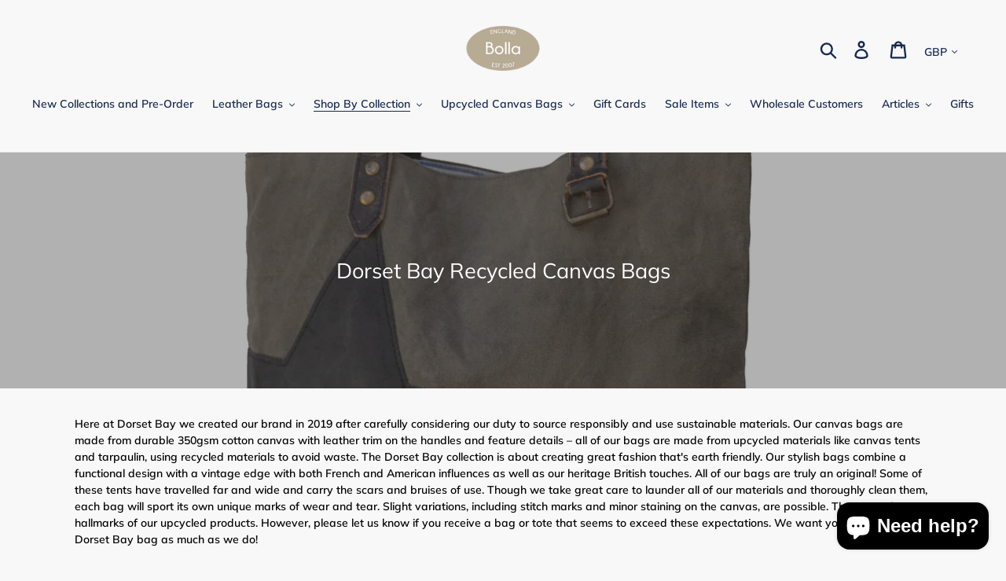

--- FILE ---
content_type: application/javascript
request_url: https://d3azqz9xba9gwd.cloudfront.net/storage/scripts/bolla-bags.20230928121445.scripttag.js?shop=bolla-bags.myshopify.com
body_size: 10855
content:
var loadScript = function(url, callback){
    var script = document.createElement("script");
    script.type = "text/javascript";
    if (script.readyState){  // IE
        script.onreadystatechange = function(){
            if (script.readyState == "loaded" || script.readyState == "complete"){
                script.onreadystatechange = null;
                callback();
            }
        };
    } else {  // Others
        script.onreadystatechange = callback;
        script.onload = callback;
    }

    script.src = url;
    var x = document.getElementsByTagName('script')[0]; x.parentNode.insertBefore(script, x);
};

var startProductLabel = function(SECOMAPP, jQuery) {
    SECOMAPP.cookie=function(b,j,m){if(typeof j!="undefined"){m=m||{};if(j===null){j="";m.expires=-1}var e="";if(m.expires&&(typeof m.expires=="number"||m.expires.toUTCString)){var f;if(typeof m.expires=="number"){f=new Date();f.setTime(f.getTime()+(m.expires*24*60*60*1000))}else{f=m.expires}e="; expires="+f.toUTCString()}var l=m.path?"; path="+(m.path):"";var g=m.domain?"; domain="+(m.domain):"";var a=m.secure?"; secure":"";document.cookie=[b,"=",encodeURIComponent(j),e,l,g,a].join("")}else{var d=null;if(document.cookie&&document.cookie!=""){var k=document.cookie.split(";");for(var h=0;h<k.length;h++){var c=jQuery.trim(k[h]);if(c.substring(0,b.length+1)==(b+"=")){d=decodeURIComponent(c.substring(b.length+1));break}}}return d}};

    SECOMAPP.plCookie = {
        configuration: {
            expires: 365,
            path: '/',
            domain: window.location.hostname
        },
        name: 'scm_product_label_app',
        count: 'scm_product_label_count',
        setInstalled: function() {
            SECOMAPP.cookie(this.count, 0, this.configuration);
            SECOMAPP.cookie(this.name, "installed", this.configuration);
        },
    };
    
    SECOMAPP.plCookie.setInstalled();
    
    if (SECOMAPP.page == 'product' && SECOMAPP.pl.overrideUpdateSelectors !== true) {
        if ((typeof Shopify) !== 'undefined' && (typeof Shopify.OptionSelectors) !== 'undefined')  {
            var skip = false;
            if ((typeof Shopify.urlParam) !== 'undefined')  {
                if (Shopify.urlParam("variant")) {
                    skip = true;
                }
            }
            
            if (! skip) {
                try {
                    Shopify.OptionSelectors.prototype.updateSelectors = function (index, options) {
                        var currValues = this.selectedValues(); // get current values
                        var variant = this.product.getVariant(currValues);
                        if (variant) {
                            this.variantIdField.disabled = false;
                            this.variantIdField.value = variant.id; // update hidden selector with new variant id
                        } else {
                            this.variantIdField.disabled = true;
                        }
                        this.onVariantSelected(variant, this, options); // callback
                        if (this.historyState != null) {
                            this.historyState.onVariantChange(variant, this, options);
                        }
                        
                        if (!this.variantIdField.disabled) {
                            if (this.historyState == null) {
                                if ((typeof SECOMAPP.pl.showLabel) !== 'undefined') {
                                    SECOMAPP.pl.showLabel(this.variantIdField.value );
                                }
                            }
                        }
                    };
                    
                    SECOMAPP.pl.overrideUpdateSelectors = true;
                } catch(err) {
                    console.log('SECOMAPP PL OptionSelectors version mismatch');
                }
            }
        }
    }
    
    if (SECOMAPP.pl.loadedApp === true) {
        if (SECOMAPP.page == 'collection') {
            if ((typeof SECOMAPP.pl.pisRegex) != 'undefined') {
                // resize image, image may already loaded now
                var productImages = getProductImages();
                for (var handle in productImages) {
                    var productImage = productImages[handle];

                    if (productImage instanceof Array) {
                        jQuery.each(productImage, function(i, pi){
                            resizeLabelImage(pi);
                        });
                    } else {
                        resizeLabelImage(productImage);
                    }
                }
            }
        }
        return;
    }

if ((typeof SECOMAPP) == 'undefined') {
        var SECOMAPP = {
            getCustomMarginWL: undefined
        };
    }
    if ((typeof SECOMAPP.pl) == 'undefined') {
        SECOMAPP.pl = {};
    }

    //label infos
    SECOMAPP.pl.labels = [
                    {
            'id': 46115,
            'priority': 0,
            'hide': 0,
            'image': '//d4x7p4t7u5bpq.cloudfront.net/labels/pl-july-production-demo-store/label-01.png',
                        'position': 'top_left',
            'styles': '',
            'text_styles': '',
            'label_width': 15,
            'label_height': 15,
            'fixed_size': 0,
            'page': 'product,collection,home,search',
            'label_type': 0,
            'ignore_page': '',
            'top': 0,
            'left': 0,
            'customize_position': 0,
            'rotate': 0,
            'opacity': 1,
            'link': '',
            'alt': '',
            'tooltip': '',
            'animation': 'none',
            'margin': {
                'top':0,
                'left':0,
                'right':0,
                'bottom':0,
            },
            'conditions': {
                'variant_apply': 'variants',
                
                'exclude_variants': '',
                'include_variants': '42586418741434,42586418774202',
                                                                'is_new': 'any',
                                                'is_on_sale': 'any',
                                                                                                                'stock_status': 'any',
                                                                'by_price': 'base_price',
                                                                                                                    'discount_to': 10,
                                                                    'discount_by': 'percentage',
                                                    'discount_type': 'fixed',
                                                                    'stock_to': 10,
                                                                                    'new_days_threshold': 10,
                                                    'low_stock_threshold': 1,
                                                    'product_stock_computation': 'per_variant',
                            },
            'design': {
                                                'border': {
                    'size' : 0,
                    'color' : '',
                    'style' : 'none'
                },
                                                'shape_color': '#B9B9B9',
                                                'text_color': '#5E5873',
                                                'font_family': 'Arial',
                                                'font_size': 12,
                                                'font_style': {
                    'style': 'normal',
                    'weight': 'normal',
                    'decoration': 'none',
                },
                                                                'shape_class': 'pl-text-rectangle',
                                            }
        },
            ];

    SECOMAPP.isDefined = function (obj) {
        return ((typeof obj != 'undefined'));
    };
    SECOMAPP.getPositionLeft = function (elem) {
        return elem.position() !== 'undefined' ? elem.position().left : 0;
    };
    SECOMAPP.getPositionTop = function (elem) {
        return elem.position() !== 'undefined' ? elem.position().top : 0;
    };
    SECOMAPP.getMarginWL = function (elem, strCssRule) {
        if (typeof SECOMAPP.getCustomMarginWL === 'function') {
            return SECOMAPP.getCustomMarginWL(elem, strCssRule);
        }
        if (navigator.userAgent.search("Firefox") > -1) {
            if (typeof elem.get(0) === 'undefined') {
                return 0;
            }
            var computedStyle = window.getComputedStyle(elem.get(0));
            return parseInt(computedStyle.marginLeft, 10);
        } else {
            return (elem.outerWidth(true) - elem.outerWidth()) / 2;
        }
    };
    SECOMAPP.getMarginWR = function (elem, strCssRule) {
        if (typeof SECOMAPP.getCustomMarginWR === 'function') {
            return SECOMAPP.getCustomMarginWL(elem, strCssRule);
        }
        if (navigator.userAgent.search("Firefox") > -1) {
            if (typeof elem.get(0) === 'undefined') {
                return 0;
            }
            var computedStyle = window.getComputedStyle(elem.get(0));
            return parseInt(computedStyle.marginRight, 10);
        } else {
            return (elem.outerWidth(true) - elem.outerWidth()) / 2;
        }
    };
    SECOMAPP.getMarginW = function (elem) {
        var margT;
        if (navigator.userAgent.search("Firefox") > -1) {
            margT = elem.parent().outerWidth(true) - elem.width();
        } else {
            margT = elem.outerWidth(true) - elem.outerWidth();
        }
        return margT / 2;
    };
    SECOMAPP.getMarginH = function (elem) {
        return (elem.outerHeight(true) - elem.outerHeight()) / 2;
    };
    SECOMAPP.getPadding = function (elem) {
        return elem.innerWidth() - elem.width();
    };
    SECOMAPP.decode = function (text) {
        var txt = document.createElement("textarea");
        txt.innerHTML = text;
        return txt.value;
    }

    SECOMAPP.pl.labelProduct = function () {
        var image = getProductImage();
        // check flex-slider
        if ((typeof SECOMAPP.pl.lpPath) != 'undefined') {
            imageParent = image.parents(SECOMAPP.pl.lpPath).first();
        } else {
            imageParent = image.parents(":not(a):not(.zoomWrapper)").first();
        }
        imageParent.addClass("pl-parent");

        // get customized xpath for label
        if (image && image.length > 0) {
            imageParent.prepend('<div class="pl-container pl-product">');
            var width = image.width() > 0 ? image.width() : 0;
            if (width === 0 && image.get(0)) {
                width = image.get(0).width;
            }
            var height = image.height() > 0 ? image.height() : 0;
            if (height === 0 && image.get(0)) {
                height = image.get(0).height;
            }
            var elemPl = jQuery('.pl-container');
            elemPl.css({
                "margin-left": SECOMAPP.getMarginWL(image),
                "margin-right": SECOMAPP.getMarginWR(image),
                "margin-top": SECOMAPP.getMarginH(image),
                "margin-bottom": SECOMAPP.getMarginH(image),
                padding: SECOMAPP.getPadding(image),
            });
            if (width > 0) {
                elemPl.css({width: width});
            }
            if (height > 0) {
                elemPl.css({height: height});
            }
            var variantId = getVariantId();
            if (!variantId) {
                // get first available variant
                for (var i = 0; i < SECOMAPP.pl.product.variants.length; i++) {
                    var variant = SECOMAPP.pl.product.variants[i];
                    if (variant.inventory_quantity > 0 || !variant.hasOwnProperty('inventory_management')) {
                        variantId = variant.id;
                        break;
                    }
                }
            }
            if (!variantId) {
                variantId = SECOMAPP.pl.product.variants[0].id;
            }
            SECOMAPP.pl.showLabel(variantId);
        }
    };

    SECOMAPP.pl.labelCollections = function (force) {
        var productImages = getProductImages();

        searchCallback = function (json) {
            if ((typeof SECOMAPP.pl.products) == 'undefined') {
                SECOMAPP.pl.products = {};
            }

            json.results.forEach(function (product) {
                if (product.variants.length !== 0) {
                    SECOMAPP.pl.products[product.handle] = product;
                    product.published_at = product.published_at.replace(/(\d)-/g, '$1/');

                    handle = product.handle;

                    var productImage = productImages[handle];
                    if (productImage instanceof Array) {
                        productImage.forEach(function (pi) {
                            showLabelImage(pi, handle);
                        });
                    } else {
                        showLabelImage(productImage, handle);
                    }
                } else {
                    console.log('have empty variants in product');
                }
            });

            if (json.results_count > 50 && ((typeof SECOMAPP.pl.search) == 'undefined' || !SECOMAPP.pl.search.hasOwnProperty(json.query))) {
                if ((typeof SECOMAPP.pl.search) == 'undefined') {
                    SECOMAPP.pl.search = {};
                }
                SECOMAPP.pl.search[json.query] = true;
                for (var page = 2; page <= Math.floor((json.results_count + 49) / 50); page++) {
                    var query = json.query.split('&quot;').join('"');
                    jQuery.getScript('/search.js?page=' + page + '&q=' + query + '&view=scm.products.handle.js&_sc=1&design_theme_id=40426537073&app=pl');
                }
            }
        };

        // get products json from handles
        var fullQuery = "";
        var h = 0;
        for (var handle in productImages) {
            if (!productImages.hasOwnProperty(handle)) {
                continue;
            }

            if (typeof (force) !== 'undefined' && force === true) {
                SECOMAPP.pl.productImages = {};
            }
            if (typeof SECOMAPP.pl.productImages == "undefined") {
                SECOMAPP.pl.productImages = {};
            }
            if (SECOMAPP.pl.productImages.hasOwnProperty(handle)) {
                continue;
            } else {
                SECOMAPP.pl.productImages[handle] = productImages[handle];
            }

            if (fullQuery.length > 0) {
                fullQuery += " OR ";
            }
            fullQuery += "handle:\"" + handle + "\"";
            h++;
            if (h >= 50) {
                jQuery.getScript('/search.js?q=' + fullQuery + '&view=scm.products.handle.js&_sc=1&design_theme_id=40426537073&app=pl');
                fullQuery = "";
                h = 0;
            }
        }
        if (h > 0) {
            jQuery.getScript('/search.js?q=' + fullQuery + '&view=scm.products.handle.js&_sc=1&design_theme_id=40426537073&app=pl');
        }
    };

    //get matched label
    SECOMAPP.pl.showLabel = function (variantId) {
        jQuery('.pl-container.pl-product .pl-image').hide();
        var product = SECOMAPP.pl.product;
        product.published_at = product.published_at.replace(/(\d)-/g, '$1/');
        // find the variant object
        for (i = product.variants.length - 1; i >= 0; i--) {
            var variant = product.variants[i];
            if (Number(variantId) === variant.id) {
                break;
            }
        }

        var match_count = 0;
        var labels = SECOMAPP.pl.labels;
        var sku;
        for (var j = 0; j < labels.length; j++) {
            var label = labels[j];
            if (label.page.indexOf('product') === -1) {
                continue;
            }


            var condition = label.conditions;
            var design = label.design;

            var match = true;

            // Hide if label with higher priority is already applied
            if (label.hide) {
                if (match_count > 0) {
                    continue;
                }
            }

            var labelNode = document.querySelector('.pl-product .pl-image[data-label-id="'+ label.id +'"]');
            if (labelNode) {
                match_count++;
                continue;
            }

            var compare_at_price_threshold;
            if (condition.is_on_sale === 'yes') {
                if (match) {
                    // Is On Sale
                    if (!variant.hasOwnProperty('compare_at_price') || variant.compare_at_price == null) {
                        match = false;
                    } else if (variant.price < variant.compare_at_price) {
                        var sale = variant.compare_at_price - variant.price;

                        if (condition.discount_by === 'percentage') {
                            sale = sale / variant.compare_at_price * 100;
                        }

                        if (condition.discount_by === 'amount') {
                            sale = sale / 100;
                        }

                        if (condition.discount_type === 'fixed') {
                            if (sale !== condition.discount_fixed) {
                                match = false;
                            }
                        } else if (condition.discount_type === 'range') {
                            if (condition.discount_from && condition.discount_to) {
                                if (sale < condition.discount_from || sale > condition.discount_to) {
                                    match = false;
                                }
                            } else if (condition.discount_from) {
                                if (sale < condition.discount_from) {
                                    match = false;
                                }
                            } else if (condition.discount_to) {
                                if (sale > condition.discount_to) {
                                    match = false;
                                }
                            }
                        }
                    } else {
                        match = false;
                    }
                }
            } else if (condition.is_on_sale === 'no') {
                if (match) {
                    if (variant.hasOwnProperty('compare_at_price')) {
                        if (variant.price < variant.compare_at_price) {
                            match = false;
                        }
                    }
                }
            }

            // Is New
            var published_arr = product.published_at.split(" ");
            var published_at = published_arr[0] + ' ' + published_arr[1];
            if (condition.is_new === 'yes') {
                // Last X Days
                if (match) {
                    if ((new Date() - Date.parse(published_at)) / 86400000 > condition.new_days_threshold){
                        match = false;
                    }
                }
            } else if (condition.is_new === 'no') {
                // Last X Days
                if (match) {
                    if ((new Date() - Date.parse(published_at)) / 86400000 <= condition.new_days_threshold) {
                        match = false;
                    }
                }
            } else if (condition.is_new === 'date_range') {
                if (match) {
                    if (condition.new_date_from && condition.new_date_to) {
                        if (Date.parse(published_at) < Date.parse(condition.new_date_from) || Date.parse(published_at) > Date.parse(condition.new_date_to)) {
                            match = false;
                        }
                    } else if (condition.new_date_from) {
                        if (Date.parse(published_at) < Date.parse(condition.new_date_from)) {
                            match = false;
                        }
                    } else if (condition.new_date_to) {
                        if (Date.parse(published_at) > Date.parse(condition.new_date_to)) {
                            match = false;
                        }
                    }
                }
            }

            // Collections
            if (condition.collections) {
                var collections = condition.collections.split(',').map(x => +x)
                if (match) {
                    match = false;
                    for (i = 0; i < product.collections.length; i++) {
                        var cId = product.collections[i];
                        if (collections.indexOf(cId) >= 0) {
                            match = true;
                            break;
                        }
                    }
                }
            }

            // Exclude Collections
            if (condition.exclude_collections) {
                var exclude_collections = condition.exclude_collections.split(',').map(x => +x)
                if (match) {
                    for (i = 0; i < product.collections.length; i++) {
                        var cid = product.collections[i];
                        if (exclude_collections.indexOf(cid) >= 0) {
                            match = false;
                            break;
                        }
                    }
                }
            }

            // Tags
            if (condition.tags) {
                var tags = condition.tags.split(',')
                if (match) {
                    match = false;

                    if (product.hasOwnProperty('tags')) {
                        for (i = 0; i < product.tags.length; i++) {
                            if (tags.indexOf(product.tags[i]) >= 0) {
                                match = true;
                                break;
                            }
                        }
                    }
                }
            }

            // Exclude Tags
            if (condition.exclude_tags) {
                var exclude_tags = condition.exclude_tags.split(',')
                if (match) {
                    if (product.hasOwnProperty('tags')) {
                        for (i = 0; i < product.tags.length; i++) {
                            if (exclude_tags.indexOf(product.tags[i]) >= 0) {
                                match = false;
                                break;
                            }
                        }
                    }
                }
            }

            // Stock
            if (condition.stock_status === 'in_stock') {
                if (match) {
                    // in stock
                    if (variant.inventory_quantity <= 0 && variant.hasOwnProperty('inventory_management')) {
                        match = false;
                    }
                }
            } else if (condition.stock_status === 'out_of_stock') {
                if (match) {
                    // out of stock
                    if (variant.inventory_quantity > 0 || !variant.hasOwnProperty('inventory_management')) {
                        match = false;
                    }
                }
            } else if (condition.stock_status === 'low_stock') {
                if (match) {
                    // low stock
                    if (variant.inventory_quantity <= 0 || variant.inventory_quantity > condition.low_stock_threshold || !variant.hasOwnProperty('inventory_management')) {
                        match = false;
                    }
                }
            } else if (condition.stock_status === 'stock_range') {
                if (match) {
                    // stock range
                    if (!variant.hasOwnProperty('inventory_management')) {
                        match = false;
                    } else {
                        if (condition.stock_from && condition.stock_to) {
                            if (variant.inventory_quantity < condition.stock_from || variant.inventory_quantity > condition.stock_to ) {
                                match = false;
                            }
                        } else if (condition.stock_from) {
                            if (variant.inventory_quantity < condition.stock_from) {
                                match = false;
                            }
                        } else if (condition.stock_to) {
                            if (variant.inventory_quantity > condition.stock_to) {
                                match = false;
                            }
                        }
                    }
                }
            }

            // Price Range
            if (condition.hasOwnProperty('from_price') || condition.hasOwnProperty('to_price')) {
                if (match) {
                    if (condition.hasOwnProperty('from_price')) {
                        if (variant.price < condition.from_price * 100) {
                            match = false;
                        }
                    }
                    if (condition.hasOwnProperty('to_price') && match) {
                        if (match === true && variant.price > condition.to_price * 100) {
                            match = false;
                        }
                    }
                }
            }

            // Weight Range
            if (condition.hasOwnProperty('from_weight') || condition.hasOwnProperty('to_weight')) {
                if (match) {
                    if (condition.hasOwnProperty('from_weight')) {
                        if (!variant.hasOwnProperty('weight') || variant.weight === 0 || variant.weight < condition.from_weight) {
                            match = false;
                        }
                    }
                    if (condition.hasOwnProperty('to_weight') && match) {
                        if (!variant.hasOwnProperty('weight') || variant.weight === 0 || variant.weight > condition.to_weight) {
                            match = false;
                        }
                    }
                }
            }

            // Variants
            var includeVariants;
            if (condition.variant_apply === 'matching_and_variants') {
                if (!match) {
                    includeVariants = condition.include_variants.split(",");
                    if (jQuery.inArray(variant.id + "", includeVariants) >= 0) {
                        match = true;
                    }
                } else {
                    var exceptVariants = condition.exclude_variants.split(",");
                    if (jQuery.inArray(variant.id + "", exceptVariants) >= 0) {
                        match = false;
                    }
                }
            } else if (condition.variant_apply === 'variants') {
                match = false;
                includeVariants = condition.include_variants.split(",");
                if (jQuery.inArray(variant.id + "", includeVariants) >= 0) {
                    match = true;
                }
            } else if (condition.variant_apply === 'select_all') {
                match = true;
            }

        if (condition.starts_at || condition.ends_at) {
            if (match) {
                // Scheduled
                if (condition.starts_at) {
                    if (Date.now() < Date.parse(condition.starts_at)){
                        match = false;
                    }
                }
                if (condition.ends_at && match) {
                    if (Date.now() > Date.parse(condition.ends_at)){
                        match = false;
                    }
                }
            }
        }

        if (match) {
            match_count++;
        } else {
            continue;
        }

            // show label or create new
            var labelNodes = jQuery(".pl-container.pl-product .pl-image[data-label-id='" + label.id + "']");
            if (labelNodes.length > 0 && (
                !label.text ||
                label.text.indexOf("{") < 0 ||
                label.text.indexOf("}") < 0
            )
            ) {
                labelNodes.first().show();
            } else {
                // create node

                var newNode = document.createElement("div");
                newNode.setAttribute("data-label-id", label.id);
                newNode.classList.add("pl-image");
                newNode.classList.add("pl-animation");
                if (label.customize_position === 0) {
                  newNode.classList.add(label.position);
                }
                newNode.style.width = (label.label_width >= 0 ? label.label_width : 30) + (label.fixed_size ? 'px' : '%');
                if (label.customize_position === 1) {
                  newNode.style.top = label.top + '%';
                  newNode.style.left = label.left + '%';
                }
                newNode.style.margin = label.margin.top + 'px ' + label.margin.right + 'px ' + label.margin.bottom + 'px ' + label.margin.left + 'px';
                newNode.style.transform = 'rotate(' + label.rotate + 'deg)';
                newNode.style.opacity = label.opacity;
                newNode.style.animationName = label.animation;
                if (label.label_type === 0) {
                  newNode.style.height = 'auto';
                  newNode.style.cssText += label.styles;
                  var imageLabel = document.createElement('img');
                  imageLabel.classList.add("pl-w-100");
                  imageLabel.setAttribute("src", label.image);
                  if (label.alt?.length) {
                     imageLabel.setAttribute("alt", label.alt);
                  } else {
                    imageLabel.setAttribute("alt", "Deco product label");
                  }
                  newNode.appendChild(imageLabel);
                } else {
                  if (label.image.length === 0) {
                    if (design.shape_class) {
                      newNode.classList.add(design.shape_class);
                    }
                    newNode.style.backgroundColor = design.shape_color  ;
                    newNode.style.height = (label.label_height >= 0 ? label.label_height : 30) + (label.fixed_size ? 'px' : '%');

                  } else {
                    newNode.style.height = 'auto';
                    var imageLabel = document.createElement('img');
                    imageLabel.classList.add("pl-w-100");
                    imageLabel.setAttribute("src", label.image);
                    if (label.alt?.length) {
                        imageLabel.setAttribute("alt", label.alt);
                    } else {
                        imageLabel.setAttribute("alt", "Deco product label");
                    }
                    newNode.appendChild(imageLabel);
                  }
                    if (design.border) {
                        newNode.style.border = design.border.style + ' ' + design.border.size + 'px ' + design.border.color;
                    }
                    if (design.border_radius) {
                        newNode.style.borderRadius = design.border_radius + 'px'
                    }
                    newNode.style.cssText += label.styles;
                }

                if (label.text && label.label_type === 1) {
                    var text = SECOMAPP.decode(label.text);
                    if (text.indexOf("{SAVE_PERCENT}") >= 0) {
                        var save_percent = 0;
                        if (variant.hasOwnProperty('compare_at_price') && variant.price < variant.compare_at_price) {
                            save_percent = (variant.compare_at_price - variant.price) * 100 / variant.compare_at_price;
                            save_percent = Math.round(save_percent);
                        }
                        text = text.replace('{SAVE_PERCENT}', save_percent);
                    }
                    if (text.indexOf("{MAX_SALE}") >= 0) {
                        var max_percent = 0;
                        for (i = 0; i < product.variants.length; i++) {
                            if (product.variants[i].hasOwnProperty('compare_at_price') && product.variants[i].price < product.variants[i].compare_at_price) {
                                save_percent = (product.variants[i].compare_at_price - product.variants[i].price) * 100 / product.variants[i].compare_at_price;
                                save_percent = Math.round(save_percent);
                                if (save_percent > max_percent) {
                                    max_percent = save_percent;
                                }
                            }
                        }
                        text = text.replace('{MAX_SALE}', max_percent);
                    }
                    if (text.indexOf("{MIN_SALE}") >= 0) {
                        var min_percent = 100;
                        for (var i = 0; i < product.variants.length; i++) {
                            if (product.variants[i].hasOwnProperty('compare_at_price') && product.variants[i].price < product.variants[i].compare_at_price) {
                                save_percent = (product.variants[i].compare_at_price - product.variants[i].price) * 100 / product.variants[i].compare_at_price;
                                save_percent = Math.round(save_percent);
                                if (save_percent < min_percent) {
                                    min_percent = save_percent;
                                }
                            }
                        }
                        text = text.replace('{MIN_SALE}', min_percent);
                    }
                    if (text.indexOf("{SAVE_AMOUNT}") >= 0) {
                        var save_amount = 0;
                        if (variant.hasOwnProperty('compare_at_price') && variant.price < variant.compare_at_price) {
                            save_amount = variant.compare_at_price - variant.price;
                        }
                        if (save_amount % 100 === 0) {
                            text = text.replace('{SAVE_AMOUNT}', (save_amount / 100));
                        } else if (save_amount % 10 === 0) {
                            text = text.replace('{SAVE_AMOUNT}', (save_amount / 100).toFixed(1));
                        } else {
                            text = text.replace('{SAVE_AMOUNT}', (save_amount / 100).toFixed(2));
                        }
                    }
                    if (text.indexOf("{PRICE}") >= 0) {
                        text = text.replace('{PRICE}', (variant.price / 100).toFixed(2));
                    }
                    if (text.indexOf("{MIN_PRICE}") >= 0) {
                        text = text.replace('{MIN_PRICE}', (product.price / 100).toFixed(2));
                    }
                    if (text.indexOf("{MAX_PRICE}") >= 0) {
                        var max_price = 0;
                        for (i = 0; i < product.variants.length; i++) {
                            if (product.variants[i].price > max_price) {
                                max_price = product.variants[i].price;
                            }
                        }
                        text = text.replace('{MAX_PRICE}', (max_price / 100).toFixed(2));
                    }
                    if (text.indexOf("{NEW_FOR}") >= 0) {
                        var date_difference = (new Date() - Date.parse(product.published_at)) / 86400000;
                        date_difference = date_difference < 0 ? 0 : Math.ceil(date_difference);
                        text = text.replace('{NEW_FOR}', date_difference);
                    }
                    if (text.indexOf("{SKU}") >= 0) {
                        sku = variant.sku ? variant.sku : '';
                        text = text.replace('{SKU}', sku);
                    }
                    if (text.indexOf("{STOCK}") >= 0) {
                        var stock = variant.inventory_quantity >= 0 ? variant.inventory_quantity : 0;
                        text = text.replace('{STOCK}', stock);
                    }
                    var font_size;
                    if (design.font_size_ratio !== 0) {
                        var image = getProductImage();
                        if (label.fixed_size) {
                            font_size = Math.sqrt(label.label_height/design.font_size_ratio);
                        } else {
                            font_size = Math.sqrt((image.get(0).height * label.label_height /100)/ design.font_size_ratio);
                        }
                    }
                    font_size = font_size ? font_size : design.font_size;
                    var textElement = document.createElement("span");
                    textElement.classList.add("pl-text");
                    textElement.style.color = design.text_color ? design.text_color : '';
                    textElement.style.fontSize = design.font_size ? (design.font_size_ratio === 0 ? design.font_size : font_size) + 'px' : '';
                    if (design.font_style) {
                    textElement.style.fontWeight = design.font_style.weight;
                    textElement.style.fontStyle = design.font_style.style;
                    textElement.style.textDecoration = design.font_style.decoration;
                    }
                    textElement.style.letterSpacing = design.letter_spacing ? design.letter_spacing + 'px' : '';
                    textElement.style.cssText += label.text_styles;
                    textElement.style.wordBreak = 'break-word';
                    textElement.innerHTML += text;
                    newNode.appendChild(textElement);
                }
                if (label.link?.length > 0) {
                    newNode.addEventListener("click", function(){ window.open(label.link, '_blank'); });
                }
                if (label.tooltip?.length > 0) {
                    var tooltipElement = document.createElement("span");
                    tooltipElement.classList.add("pl-tooltip");
                    var tooltipText = SECOMAPP.decode(label.tooltip)
                    tooltipElement.innerHTML = tooltipText;
                    newNode.appendChild(tooltipElement);
                    newNode.addEventListener("mouseover", function(){ tooltipElement.style.visibility = 'visible'; });
                    newNode.addEventListener("mouseout", function(){ tooltipElement.style.visibility = 'hidden'; });
                }
                jQuery('.pl-container.pl-product').append(newNode);
            }
        }
    };

    //get matched label
    SECOMAPP.pl.showCollectionLabels = function (product, element) {
        var firstVariantId = product.hasOwnProperty('selected_or_first_available_variant_id') ?
            product.selected_or_first_available_variant_id : 0;
        var firstVariant = null;
        if (firstVariantId) {
            for (i = 0; i < product.variants.length; i++) {
                if (product.variants[i].id === firstVariantId) {
                    firstVariant = product.variants[i];
                    break;
                }
            }
        }
        var collectionNode;
        if ((typeof SECOMAPP.pl.lpsPath) == 'undefined') {
            collectionNode = jQuery('.pl-container', element);
        } else {
            if (jQuery(element).parents('.pl-parent').length === 0) {
                collectionNode = jQuery('.pl-container', element);
            } else {
                collectionNode = jQuery('.pl-container', jQuery(element).parents('.pl-parent').first());
            }
        }
        var match_count = 0;
        var labels = SECOMAPP.pl.labels;
        for (var j = 0; j < labels.length; j++) {
            var label = labels[j];
            if (label.page.indexOf(SECOMAPP.page) === -1) {
                continue;
            }

            var condition = label.conditions;
            var design = label.design;

            var match = true;

            // Hide if label with higher priority is already applied
            if (label.hide) {
                if (match_count > 0) {
                    continue;
                }
            }

            if (collectionNode.length == 0) {
                continue;
            }
            if (collectionNode[0].querySelector('.pl-image[data-label-id="'+ label.id +'"]')) {
                match_count++;
                continue;
            }

            var labelNode;
            if ((typeof SECOMAPP.pl.lpsPath) == 'undefined') {
                labelNode = jQuery('.pl-container', element);
            } else {
                if (jQuery(element).parents('.pl-parent').length === 0) {
                    labelNode = jQuery('.pl-container', element);
                } else {
                    labelNode = jQuery('.pl-container', jQuery(element).parents('.pl-parent').first());
                }
            }
            if (labelNode.length) {
                if (labelNode[0].querySelector('div[data-label-id="'+ label.id +'"]')) {
                    match_count++;
                    continue;
                }
            }


        var compare_at_price_threshold;
            if (condition.is_on_sale === 'yes') {
                if (match) {
                    // Is On Sale
                    if (!product.hasOwnProperty('compare_at_price') || product.compare_at_price == null) {
                        match = false;
                    } else if (product.price < product.compare_at_price) {
                        var sale = product.compare_at_price - product.price;

                        if (condition.discount_by === 'percentage') {
                            sale = sale / product.compare_at_price * 100;
                        }

                        if (condition.discount_by === 'amount') {
                            sale = sale / 100;
                        }

                        if (condition.discount_type === 'fixed') {
                            if (sale !== condition.discount_fixed) {
                                match = false;
                            }
                        } else if (condition.discount_type === 'range') {
                            if (condition.discount_from && condition.discount_to) {
                                if (sale < condition.discount_from || sale > condition.discount_to) {
                                    match = false;
                                }
                            } else if (condition.discount_from) {
                                if (sale < condition.discount_from) {
                                    match = false;
                                }
                            } else if (condition.discount_to) {
                                if (sale > condition.discount_to) {
                                    match = false;
                                }
                            }
                        }
                    } else {
                        match = false;
                    }
                }
            } else if (condition.is_on_sale === 'no') {
                if (match) {
                    if (product.hasOwnProperty('compare_at_price')) {
                        if (product.price < product.compare_at_price) {
                            match = false;
                        }
                    }
                }
            }

            // Is New
            var published_arr = product.published_at.split(" ");
            var published_at = published_arr[0] + ' ' + published_arr[1];
            if (condition.is_new === 'yes') {
                // Last X Days
                if (match) {
                    if ((new Date() - Date.parse(published_at)) / 86400000 > condition.new_days_threshold) {
                        match = false;
                    }
                }
            } else if (condition.is_new === 'no') {
                // Last X Days
                if (match) {
                    if ((new Date() - Date.parse(published_at)) / 86400000 <= condition.new_days_threshold) {
                        match = false;
                    }
                }
            } else if (condition.is_new === 'date_range') {
                if (match) {
                    if (condition.new_date_from && condition.new_date_to) {
                        if (Date.parse(published_at) < Date.parse(condition.new_date_from) || Date.parse(published_at) > Date.parse(condition.new_date_to)) {
                            match = false;
                        }
                    } else if (condition.new_date_from) {
                        if (Date.parse(published_at) < Date.parse(condition.new_date_from)) {
                            match = false;
                        }
                    } else if (condition.new_date_to) {
                        if (Date.parse(published_at) > Date.parse(condition.new_date_to)) {
                            match = false;
                        }
                    }
                }
            }

            // Collections
            if (condition.collections) {
                var collections = condition.collections.split(',').map(x => +x)
                if (match) {
                    match = false;
                    for (i = 0; i < product.collections.length; i++) {
                        var cId = product.collections[i];
                        if (collections.indexOf(cId) >= 0) {
                            match = true;
                            break;
                        }
                    }
                }
            }

            // Exclude Collections
            if (condition.exclude_collections) {
                var exclude_collections = condition.exclude_collections.split(',').map(x => +x)
                if (match) {
                    for (i = 0; i < product.collections.length; i++) {
                        cId = product.collections[i];
                        if (exclude_collections.indexOf(cId) >= 0) {
                            match = false;
                            break;
                        }
                    }
                }
            }

            // Tags
            if (condition.tags) {
                var tags = condition.tags.split(',')
                if (match) {
                    match = false;
                    if (product.hasOwnProperty('tags')) {
                        for (i = 0; i < product.tags.length; i++) {
                            if (tags.indexOf(product.tags[i]) >= 0) {
                                match = true;
                                break;
                            }
                        }
                    }
                }
            }

            // Exclude Tags
            if (condition.exclude_tags) {
                var exclude_tags = condition.exclude_tags.split(',')
                if (match) {
                    if (product.hasOwnProperty('tags')) {
                        for (i = 0; i < product.tags.length; i++) {
                            if (exclude_tags.indexOf(product.tags[i]) >= 0) {
                                match = false;
                                break;
                            }
                        }
                    }
                }
            }

            // Stock
            var variant;
            if (condition.stock_status === 'in_stock') {
                if (match) {
                    // in stock
                    match = false;
                    for (i = 0; i < product.variants.length; i++) {
                        variant = product.variants[i];
                        if (variant.inventory_quantity > 0 || !variant.hasOwnProperty('inventory_management')) {
                            match = true;
                            break;
                        }
                    }
                }
            } else if (condition.stock_status === 'out_of_stock') {
                if (match) {
                    // out of stock
                    for (i = 0; i < product.variants.length; i++) {
                        variant = product.variants[i];
                        if (variant.inventory_quantity > 0 || !variant.hasOwnProperty('inventory_management')) {
                            match = false;
                            break;
                        }
                    }
                }
            } else if (condition.stock_status === 'low_stock') {
                if (match) {
                    // low stock (at least 1 variant low stock)
                    match = false;
                    if (condition.product_stock_computation == 'per_variant') {
                        for (i = 0; i < product.variants.length; i++) {
                            variant = product.variants[i];
                            if (variant.inventory_quantity > 0 && variant.inventory_quantity <= condition.low_stock_threshold && variant.hasOwnProperty('inventory_management')) {
                                match = true;
                                break;
                            }
                        }
                    } else {
                        product_inventory_quantity = 0;
                        for (i = 0; i < product.variants.length; i++) {
                            variant = product.variants[i];
                            if (!variant.hasOwnProperty('inventory_management')) {
                                product_inventory_quantity = -1;
                                break; // not low stock
                            } else {
                                if (variant.inventory_quantity >= 0) {
                                    product_inventory_quantity += variant.inventory_quantity;
                                }
                            }
                        }
                        if (product_inventory_quantity > 0 && product_inventory_quantity <= condition.low_stock_threshold) {
                            match = true;
                        }
                    }
                }
            } else if (condition.stock_status === 'stock_range') {
                if (match) {
                // stock range
                    match = false;
                    if (condition.product_stock_computation == 'per_variant') {
                        for (i = 0; i < product.variants.length; i++) {
                            variant = product.variants[i];
                            if (variant.inventory_quantity >= condition.stock_from && variant.inventory_quantity <= condition.stock_to && variant.hasOwnProperty('inventory_management')) {
                                match = true;
                                break;
                            }
                        }
                    } else {
                        product_inventory_quantity = 0;
                        for (i = 0; i < product.variants.length; i++) {
                            variant = product.variants[i];
                            if (!variant.hasOwnProperty('inventory_management')) {
                                product_inventory_quantity = -1;
                                break; // not low stock
                            } else {
                                if (variant.inventory_quantity >= 0) {
                                    product_inventory_quantity += variant.inventory_quantity;
                                }
                            }
                        }
                        if (condition.stock_from && condition.stock_to) {
                            if (product_inventory_quantity >= condition.stock_from && product_inventory_quantity <= condition.stock_to) {
                                match = true;
                            }
                        } else if (condition.stock_from) {
                            if (product_inventory_quantity >= condition.stock_from) {
                                match = true;
                            }
                        } else if (condition.stock_to) {
                            if (product_inventory_quantity <= condition.stock_to) {
                                match = true;
                            }
                        }
                    }
                }
            }

            // Price Range
            if (condition.hasOwnProperty('from_price') || condition.hasOwnProperty('to_price')) {
                if (match) {
                    if (condition.hasOwnProperty('from_price')) {
                        if (product.price < condition.from_price * 100) {
                            match = false;
                        }
                    }
                    if (condition.hasOwnProperty('to_price') && match) {
                        if (match === true && product.price > condition.to_price * 100) {
                            match = false;
                        }
                    }
                }
            }

            // Weight Range
            if (condition.hasOwnProperty('from_weight') || condition.hasOwnProperty('to_weight')) {
                if (match) {
                    // check if any variant match
                    match = false;
                    for (i = 0; i < product.variants.length; i++) {
                        variant = product.variants[i];
                        match = true;
                        if (condition.hasOwnProperty('from_weight')) {
                            if (!variant.hasOwnProperty('weight') || variant.weight === 0 || variant.weight < condition.from_weight) {
                                match = false;
                            }
                        }
                        if (condition.hasOwnProperty('to_weight') && match) {
                            if (!variant.hasOwnProperty('weight') || variant.weight === 0 || variant.weight > condition.to_weight) {
                                match = false;
                            }
                        }
                        if (match) break;
                    }
                }
            }

            // Variants
            if (condition.variant_apply === 'matching_and_variants') {
                if (!match) {
                    var includeVariants = condition.include_variants.split(",");
                    for (i = 0; i < product.variants.length; i++) {
                        variant = product.variants[i];
                        if (jQuery.inArray(variant.id + "", includeVariants) >= 0) {
                            match = true;
                            break;
                        }
                    }
                } else {
                    var exceptVariants = condition.exclude_variants.split(",");
                    for (i = 0; i < product.variants.length; i++) {
                        variant = product.variants[i];
                        if (jQuery.inArray(variant.id + "", exceptVariants) >= 0) {
                            match = false;
                            break;
                        }
                    }
                }
            } else if (condition.variant_apply === 'variants') {
                match = false;
                includeVariants = condition.include_variants.split(",");
                for (i = 0; i < product.variants.length; i++) {
                    variant = product.variants[i];
                    if (jQuery.inArray(variant.id + "", includeVariants) >= 0) {
                        match = true;
                        break;
                    }
                }
            } else if (condition.variant_apply === 'select_all') {
                match = true;
            }

            if (condition.starts_at || condition.ends_at) {
                if (match) {
                    // Scheduled
                    if (condition.starts_at) {
                        if (Date.now() < Date.parse(condition.starts_at)) {
                            match = false;
                        }
                    }
                    if (condition.ends_at && match) {
                        if (Date.now() > Date.parse(condition.ends_at)) {
                            match = false;
                        }
                    }
                }
            }

            if (match) {
                match_count++;
            } else {
                continue;
            }

            // show label or create new
            // var labelNodes = jQuery(".pl-container .pl-image[data-label-id='"+label.id+"']");

            var labelNodes;
            if ((typeof SECOMAPP.pl.lpsPath) == 'undefined') {
                labelNodes = jQuery(".pl-container .pl-image[data-label-id='" + label.id + "']", element);
            } else {
                labelNodes = jQuery(".pl-container .pl-image[data-label-id='" + label.id + "']", jQuery(element).parents('.pl-parent').first());
            }

            if (labelNodes.length > 0) {
                labelNodes.first().show();
            } else {
                // create node
                var newNode = document.createElement("div");
                newNode.setAttribute("data-label-id", label.id);
                newNode.classList.add("pl-image");
                newNode.classList.add("pl-animation");
                if (label.customize_position === 0) {
                 newNode.classList.add(label.position);
                }
                newNode.style.width = (label.label_width >= 0 ? label.label_width : 30) + (label.fixed_size ? 'px' : '%');
                if (label.customize_position === 1) {
                    newNode.style.top = label.top + '%';
                    newNode.style.left = label.left + '%';
                }
                newNode.style.margin = label.margin.top + 'px ' + label.margin.right + 'px ' + label.margin.bottom + 'px ' + label.margin.left + 'px';
                newNode.style.transform = 'rotate('+ label.rotate +'deg)';
                newNode.style.opacity = label.opacity;
                newNode.style.animationName = label.animation;
                if (label.label_type === 0) {
                    newNode.style.height = 'auto';
                    newNode.style.cssText += label.styles;
                    var imageLabel = document.createElement('img');
                    imageLabel.classList.add("pl-w-100");
                    imageLabel.setAttribute("src", label.image);
                    if (label.alt?.length) {
                        imageLabel.setAttribute("alt", label.alt);
                    } else {
                        imageLabel.setAttribute("alt", product.handle);
                    }
                    newNode.appendChild(imageLabel);
                } else {
                    if (label.image.length === 0) {
                        if (design.shape_class) {
                            newNode.classList.add(design.shape_class);
                        }
                        newNode.style.backgroundColor = design.shape_color;
                        newNode.style.height = (label.label_height >= 0 ? label.label_height : 30) + (label.fixed_size ? 'px' : '%');

                    } else {
                        newNode.style.height = 'auto';
                        var imageLabel = document.createElement('img');
                        imageLabel.classList.add("pl-w-100");
                        imageLabel.setAttribute("src", label.image);
                        if (label.alt?.length) {
                            imageLabel.setAttribute("alt", label.alt);
                        } else {
                            imageLabel.setAttribute("alt", product.handle);
                        }
                        newNode.appendChild(imageLabel);
                    }
                    if (design.border) {
                        newNode.style.border = design.border.style + ' ' + design.border.size + 'px ' + design.border.color;
                    }
                    if (design.border_radius) {
                        newNode.style.borderRadius = design.border_radius + 'px'
                    }
                    newNode.style.cssText += label.styles;
                }

                if (label.text && label.label_type === 1) {
                  var text = SECOMAPP.decode(label.text);
                  if (text.indexOf("{SAVE_PERCENT}") >= 0) {
                      var save_percent = 0;
                      if (firstVariant) {
                          if (firstVariant.hasOwnProperty('compare_at_price') && firstVariant.price < firstVariant.compare_at_price) {
                              save_percent = (firstVariant.compare_at_price - firstVariant.price) * 100 / firstVariant.compare_at_price;
                              save_percent = Math.round(save_percent);
                          }
                      } else {
                          if (product.hasOwnProperty('compare_at_price') && product.price < product.compare_at_price) {
                              save_percent = (product.compare_at_price - product.price) * 100 / product.compare_at_price;
                              save_percent = Math.round(save_percent);
                          }
                      }
                      text = text.replace('{SAVE_PERCENT}', save_percent);
                  }
                  if (text.indexOf("{MAX_SALE}") >= 0) {
                      var max_percent = 0;
                      for (i = 0; i < product.variants.length; i++) {
                          if (product.variants[i].hasOwnProperty('compare_at_price') && product.variants[i].price < product.variants[i].compare_at_price) {
                              save_percent = (product.variants[i].compare_at_price - product.variants[i].price) * 100 / product.variants[i].compare_at_price;
                              save_percent = Math.round(save_percent);
                              if (save_percent > max_percent) {
                                  max_percent = save_percent;
                              }
                          }
                      }
                      text = text.replace('{MAX_SALE}', max_percent);
                  }
                  if (text.indexOf("{MIN_SALE}") >= 0) {
                      var min_percent = 100;
                      for (i = 0; i < product.variants.length; i++) {
                          if (product.variants[i].hasOwnProperty('compare_at_price') && product.variants[i].price < product.variants[i].compare_at_price) {
                              save_percent = (product.variants[i].compare_at_price - product.variants[i].price) * 100 / product.variants[i].compare_at_price;
                              save_percent = Math.round(save_percent);
                              if (save_percent < max_percent) {
                                  min_percent = save_percent;
                              }
                          }
                      }
                      text = text.replace('{MIN_SALE}', min_percent);
                  }
                  if (text.indexOf("{SAVE_AMOUNT}") >= 0) {
                      var save_amount = 0;
                      if (firstVariant) {
                          if (firstVariant.hasOwnProperty('compare_at_price') && firstVariant.price < firstVariant.compare_at_price) {
                              save_amount = firstVariant.compare_at_price - firstVariant.price;
                          }
                      } else {
                          if (product.hasOwnProperty('compare_at_price') && product.price < product.compare_at_price) {
                              save_amount = product.compare_at_price - product.price;
                          }
                      }

                      if (save_amount % 100 === 0) {
                          text = text.replace('{SAVE_AMOUNT}', (save_amount / 100));
                      } else if (save_amount % 10 === 0) {
                          text = text.replace('{SAVE_AMOUNT}', (save_amount / 100).toFixed(1));
                      } else {
                          text = text.replace('{SAVE_AMOUNT}', (save_amount / 100).toFixed(2));
                      }
                  }
                  if (text.indexOf("{PRICE}") >= 0) {
                      if (firstVariant) {
                          text = text.replace('{PRICE}', (firstVariant.price / 100).toFixed(2));
                      } else {
                          text = text.replace('{PRICE}', (product.price / 100).toFixed(2));
                      }
                  }
                  if (text.indexOf("{MIN_PRICE}") >= 0) {
                      text = text.replace('{MIN_PRICE}', (product.price / 100).toFixed(2));
                  }
                  if (text.indexOf("{MAX_PRICE}") >= 0) {
                      var max_price = 0;
                      for (var i = 0; i < product.variants.length; i++) {
                          if (product.variants[i].price > max_price) {
                              max_price = product.variants[i].price;
                          }
                      }
                      text = text.replace('{MAX_PRICE}', (max_price / 100).toFixed(2));
                  }
                  if (text.indexOf("{NEW_FOR}") >= 0) {
                      var date_difference = (new Date() - Date.parse(product.published_at)) / 86400000;
                      date_difference = date_difference < 0 ? 0 : Math.ceil(date_difference);
                      text = text.replace('{NEW_FOR}', date_difference);
                  }
                  if (text.indexOf("{STOCK}") >= 0) {
                      var product_inventory_quantity = 0;
                      for (i = 0; i < product.variants.length; i++) {
                          variant = product.variants[i];
                          if (!variant.hasOwnProperty('inventory_management')) {

                          } else {
                              if (variant.inventory_quantity >= 0) {
                                  product_inventory_quantity += variant.inventory_quantity;
                              }
                          }
                      }
                      text = text.replace('{STOCK}', product_inventory_quantity);
                  }
                  var font_size;
                  if (design.font_size_ratio !== 0 && element.get(0) !== undefined) {
                    if (label.fixed_size) {
                      font_size = Math.sqrt(label.label_height/design.font_size_ratio) - 2;
                    } else {
                      font_size = Math.sqrt((element.get(0).offsetHeight * label.label_height /100)/ design.font_size_ratio) - 2;
                    }
                  } 
                  font_size = font_size ? font_size : design.font_size;
                  var textElement = document.createElement("span");
                  textElement.classList.add("pl-text");
                  textElement.style.color = design.text_color ? design.text_color : '';
                  textElement.style.fontSize = design.font_size ? (design.font_size_ratio === 0 ? design.font_size : font_size) + 'px' : '';
                  if (design.font_style) {
                      textElement.style.fontWeight = design.font_style.weight;
                      textElement.style.fontStyle = design.font_style.style;
                      textElement.style.textDecoration = design.font_style.decoration;
                  }
                  textElement.style.letterSpacing = design.letter_spacing ? design.letter_spacing + 'px' : '';
                  textElement.style.cssText += label.text_styles;
                  textElement.style.wordBreak = 'break-word';
                  textElement.innerHTML += text;
                  newNode.appendChild(textElement);
                }
                if (label.link?.length > 0) {
                    newNode.addEventListener("click", function(){ window.open(label.link, '_blank'); });
                }
                if (label.tooltip?.length > 0) {
                    var tooltipElement = document.createElement("span");
                    tooltipElement.classList.add("pl-tooltip");
                    var tooltipText = SECOMAPP.decode(label.tooltip);
                    tooltipElement.innerHTML = tooltipText;
                    newNode.appendChild(tooltipElement);
                    newNode.addEventListener("mouseover", function(){ tooltipElement.style.visibility = 'visible'; });
                    newNode.addEventListener("mouseout", function(){ tooltipElement.style.visibility = 'hidden'; });
                }
                collectionNode.append(newNode);
            }
        }

        return null;
    };

    function getProductImages() {
        var productImages =
            (typeof SECOMAPP.pl.pisRegex) == 'undefined' ?
                jQuery('a[href*="/products/"]:not([href*=".jp"]):not(form a[href*="/products/"]):not(.related-products a[href*="/products/"]):not(.not-sca-pl a[href*="/products/"]):not([href*=".JP"]):not([href*=".png"]):not([href*=".PNG"])').has('img[src*="/products/"]:not([class*="not-sca-pl"]), img[src*="/no-image"], img[data-src*="/products/"]:not([class*="not-sca-pl"]), img[data-src*="/no-image"]')
                :
                jQuery(SECOMAPP.pl.pisRegex)
        ;

        var products = {};
        productImages.each(function (index, product) {
            if (!(jQuery(product).attr('href')) && !(jQuery(product).attr('data-href'))) {
                return;
            }
            var splits = jQuery(product).attr('href');
            if(! splits){
                splits = jQuery(product).attr('data-href');
                splits = splits.split('/');
            }else{
                splits = splits.split('/');
            }
            var handle = splits[splits.length - 1].split(/[?#]/)[0];
            if (products.hasOwnProperty(handle)) {
                handles = products[handle];
                if (!(handles instanceof Array)) {
                    handles = [handles];
                    products[handle] = handles;
                }
                handles.push(product);
            } else {
                products[handle] = product;
            }
            // fix for handle has special char
            var handle2 = decodeURI(handle);
            if (handle !== handle2) {
                if (products.hasOwnProperty(handle2)) {
                    var handles = products[handle2];
                    if (!(handles instanceof Array)) {
                        handles = [handles];
                        products[handle2] = handles;
                    }
                    handles.push(product);
                } else {
                    products[handle2] = product;
                }
            }
        });
        return products;
    }

    function getProductImage() {
        // old
        // var image = jQuery('.pl-product ~ img').first();
        var images;
        if ((typeof SECOMAPP.pl.piRegex) == 'undefined') {
            images = jQuery('img[src*="/products/"][src*="/cdn.shopify.com/s/files/"][src*=".jp"],img[src*="/products/"][src*="/cdn.shopify.com/s/files/"][src*=".JP"],img[src*="/products/"][src*="/cdn.shopify.com/s/files/"][src*=".png"],img[src*="/products/"][src*="/cdn.shopify.com/s/files/"][src*=".PNG"]');
        } else {
            images = jQuery(SECOMAPP.pl.piRegex);
            if ((typeof images) === 'undefined' || images.length === 0) {
                if (typeof SECOMAPP.pl.retry === 'undefined') {
                    SECOMAPP.pl.retry = 1;
                } else {
                    SECOMAPP.pl.retry = SECOMAPP.pl.retry + 1;
                }
                if (SECOMAPP.pl.retry < 5) {
                    setTimeout(function () {
                        SECOMAPP.pl.labelProduct();
                    }, 1000);
                }
            }
        }
        // fix the biggest image
        var maxWidth = 0;
        var mainImage;
        var title = jQuery("meta[property='og:title']").attr("content");
        if ((typeof SECOMAPP.pl.piRegex) != 'undefined' && images.length === 1) {
            mainImage = images[0];
        } else {
            images.each(function (index, image) {
                if (jQuery(image).css('opacity') === "0" || jQuery(image).css('visibility') === "hidden" || jQuery(image).css('display') === "none") {
                    return;
                }
                var currentWidth = jQuery(image).width();
                if (title) {
                    var alt = jQuery(image).attr('alt');
                    if (alt) {
                        if (alt.indexOf(title) >= 0) {
                            currentWidth *= 2;
                        }
                    }
                }
                if (currentWidth > maxWidth) {
                    maxWidth = currentWidth;
                    mainImage = image;
                }
            });
        }
        if (mainImage === undefined && images.length > 0) {
            images.each(function (index, image) {
                if (jQuery(image).css('opacity') === "0" || jQuery(image).css('visibility') === "hidden" || jQuery(image).css('display') === "none") {
                    return;
                }
                var currentWidth = image.width;
                if (title) {
                    var alt = jQuery(image).attr('alt');
                    if (alt) {
                        if (alt.indexOf(title) >= 0) {
                            currentWidth *= 2;
                        }
                    }
                }
                if (currentWidth > maxWidth) {
                    maxWidth = currentWidth;
                    mainImage = image;
                }
            });
        }
        if (mainImage === undefined && images.length > 0) mainImage = images[0];
        return jQuery(mainImage);
    }

    function getVariantId() {
        var variantId = SECOMAPP.isDefined(Shopify.urlParam) ? Shopify.urlParam("variant") : false;
        if (!variantId) {
            variantId = location.search.split('variant=')[1]
        }
        if (!variantId) {
            var elem = SECOMAPP.isDefined(Shopify.OptionSelectors) ? document.getElementById(Shopify.OptionSelectors.domIdPrefix) : false;
            if (!elem) {
                return false;
            }
            var option = elem.querySelector("[selected]");

            if (!option) {
                return false;
            }

            variantId = option.value;
        }

        return variantId;
    }

    function showLabelImage(productImage, handle) {
        var images;
        if ((typeof SECOMAPP.pl.pi2sRegex) !== 'undefined') {
            if (SECOMAPP.pl.pi2sParent) {
                var pi2sParent = jQuery(productImage).parents(SECOMAPP.pl.pi2sParent).first();
                if (pi2sParent.length) {
                    images = jQuery(SECOMAPP.pl.pi2sRegex, pi2sParent);
                } else {
                    images = jQuery(SECOMAPP.pl.pi2sRegex, productImage);
                }
            } else {
                images = jQuery(SECOMAPP.pl.pi2sRegex, productImage);
            }
            if (images.length === 0) {
                images = jQuery(SECOMAPP.pl.pi2sRegex);
            }
        } else {
            images = jQuery("img:not(.sca-fg-img-collect)", productImage);
        }
        var outside = false;
        if (images.length === 0) {
            images = jQuery('img[src*="/products/"][src*="/cdn.shopify.com/s/files/"][src*=".jp"],img[src*="/products/"][src*="/cdn.shopify.com/s/files/"][src*=".png"],img[src*="/products/"][src*="/cdn.shopify.com/s/files/"][src*=".JP"],img[src*="/products/"][src*="/cdn.shopify.com/s/files/"][src*=".PNG"]', jQuery(productImage).parent());
            outside = true;
        }
        if (images.length === 0) {
            images = jQuery('img[src*="/products/"][src*="/cdn.shopify.com/s/files/"][src*=".jp"],img[src*="/products/"][src*="/cdn.shopify.com/s/files/"][src*=".png"],img[src*="/products/"][src*="/cdn.shopify.com/s/files/"][src*=".JP"],img[src*="/products/"][src*="/cdn.shopify.com/s/files/"][src*=".PNG"]', jQuery(productImage).parent().parent());
            outside = true;
        }
        var image;
        if (images.length === 0) {
            image = jQuery(productImage);
        } else {
            image = images.first();
        }
        var imageParent;
        var href = productImage.getAttribute("href");
        if ((typeof SECOMAPP.pl.lpsPath) == 'undefined') {
            imageParent = image.parents(":not(a):not(.zoomWrapper)").first().addClass("pl-parent");
            if (jQuery('.pl-container.pl-collection', image.parents(".pl-parent").first()).length === 0) {
                image.parents(":not(.zoomWrapper):not(a:has(.zoomWrapper))").first().prepend('<a class="pl-container pl-collection" href="'+ href +'">');
            }
        } else {
            imageParent = image.parents(SECOMAPP.pl.lpsPath).first().addClass("pl-parent");
            if (jQuery('.pl-container.pl-collection', image.parents(".pl-parent").first()).length === 0) {
                image.parents(SECOMAPP.pl.lpsPath).first().prepend('<a class="pl-container pl-collection" href="'+ href +'">');
            }
            outside = true;
        }
        if (outside) productImage = imageParent;
        var $productImage = jQuery(productImage);
        jQuery('.pl-collection', productImage).css({
            "margin-left": SECOMAPP.getMarginWL($productImage),
            "margin-right": SECOMAPP.getMarginWR($productImage),
            "margin-top": SECOMAPP.getMarginH($productImage),
            "margin-bottom": SECOMAPP.getMarginH($productImage),
            padding: SECOMAPP.getPadding($productImage),
        });
        var product = SECOMAPP.pl.products[handle];
        SECOMAPP.pl.showCollectionLabels(product, productImage);
    }

    function resizeLabelImage(productImage) {
        var $productImage = jQuery(productImage);
        jQuery('.pl-collection', productImage).css({
            "margin-left": SECOMAPP.getMarginWL($productImage),
            "margin-right": SECOMAPP.getMarginWR($productImage),
            "margin-top": SECOMAPP.getMarginH($productImage),
            "margin-bottom": SECOMAPP.getMarginH($productImage),
            padding: SECOMAPP.getPadding($productImage),
        });
    }

    // remove element added by liquid in old version
    jQuery("div.pl-container").remove();

    if (SECOMAPP.page === 'product') {
        SECOMAPP.pl.labelProduct();

        jQuery(window).resize(function () {
            var image = getProductImage();
            if (image && image.length > 0) {
                jQuery('.pl-product').css({
                    width: image.width() > 0 ? image.width() : image.get(0).width,
                    height: image.height() > 0 ? image.height() : image.get(0).height,
                    "margin-left": SECOMAPP.getMarginWL(image),
                    "margin-right": SECOMAPP.getMarginWR(image),
                    "margin-top": SECOMAPP.getMarginH(image),
                    "margin-bottom": SECOMAPP.getMarginH(image),
                    padding: SECOMAPP.getPadding(image),
                });
            }
        });

        jQuery('.single-option-selector').change(function () {
            if (!SECOMAPP.isDefined(Shopify.urlParam) ||
                !SECOMAPP.isDefined(Shopify.OptionSelectors)
            ) {
                console.log('No Shopify.OptionSelectors');
                return;
            }
            var variantId = getVariantId();
            if (!variantId) {
                console.log('no variantId');
                return false;
            }

            SECOMAPP.pl.showLabel(variantId);
        });
    }
    if (SECOMAPP.page === 'collection' || SECOMAPP.page === 'home' || SECOMAPP.page === 'search' || SECOMAPP.page === 'cart' || SECOMAPP.page === 'product') {

        SECOMAPP.pl.labelCollections();

        jQuery(window).resize(function () {
            var productImages = getProductImages();
            for (var handle in productImages) {
                var productImage = productImages[handle];

                if (productImage instanceof Array) {
                    productImage.forEach(function (pi) {
                        resizeLabelImage(pi);
                    });
                } else {
                    resizeLabelImage(productImage);
                }
            }
        });

        if (SECOMAPP.page === 'collection' || SECOMAPP.page === 'home' || SECOMAPP.page === 'search' || SECOMAPP.page === 'cart') {
            jQuery(document).ajaxSuccess(function () {
                SECOMAPP.pl.labelCollections();
            });
        }
    }
};

    var SECOMAPP = SECOMAPP || new Object();
    SECOMAPP.pl = SECOMAPP.pl || new Object();
    if (SECOMAPP.pl.loadedJs === true) {
        startProductLabel(SECOMAPP, SECOMAPP.pl.jQuery);
    } else {
        if (typeof jQuery === 'undefined') {
            loadScript('//code.jquery.com/jquery-1.11.1.min.js', function() {
                SECOMAPP.jQuery = jQuery.noConflict();
                SECOMAPP.jQuery.ajaxSetup({
                    cache: true
                });
                SECOMAPP.jQuery(document).ready(function() {
                    startProductLabel(SECOMAPP, SECOMAPP.jQuery);
                });
            });
        } else {
            jQuery.ajaxSetup({
                cache: true
            });
            jQuery(document).ready(function() {
                startProductLabel(SECOMAPP, jQuery);
            });
        }
    }
